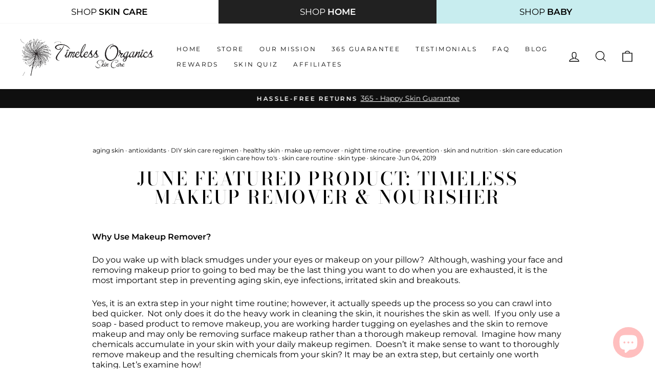

--- FILE ---
content_type: text/css
request_url: https://www.timelessorganics.com/cdn/shop/t/27/assets/bold-upsell-custom.css?v=337393655032657471658505325
body_size: -720
content:
/*# sourceMappingURL=/cdn/shop/t/27/assets/bold-upsell-custom.css.map?v=337393655032657471658505325 */
